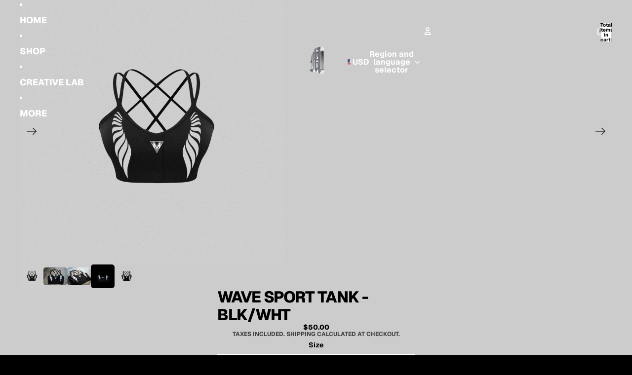

--- FILE ---
content_type: text/javascript; charset=utf-8
request_url: https://magikmafia.com/products/magik-waves-sport-tank-blk-wht.js
body_size: 519
content:
{"id":7323893858484,"title":"Wave Sport Tank - Blk\/Wht","handle":"magik-waves-sport-tank-blk-wht","description":"\u003cp\u003ePOLY\/COTTON BLEND\u003c\/p\u003e\n\u003cp\u003eOS FITS ALL\u003c\/p\u003e\n\u003cp\u003eS-L\/A-D CUP\u003c\/p\u003e\n\u003cp\u003eHIGHER CUT\u003c\/p\u003e\n\u003cp\u003eDRY TECH SMOOTH PREMIUM MATERIAL\u003c\/p\u003e\n\u003cp\u003e \u003c\/p\u003e","published_at":"2022-12-05T18:55:05-06:00","created_at":"2022-12-05T18:55:04-06:00","vendor":"MAGIK","type":"","tags":[],"price":5000,"price_min":5000,"price_max":5000,"available":false,"price_varies":false,"compare_at_price":null,"compare_at_price_min":0,"compare_at_price_max":0,"compare_at_price_varies":false,"variants":[{"id":42059858149556,"title":"OS FITS ALL(A-D)","option1":"OS FITS ALL(A-D)","option2":null,"option3":null,"sku":"","requires_shipping":true,"taxable":true,"featured_image":null,"available":false,"name":"Wave Sport Tank - Blk\/Wht - OS FITS ALL(A-D)","public_title":"OS FITS ALL(A-D)","options":["OS FITS ALL(A-D)"],"price":5000,"weight":454,"compare_at_price":null,"inventory_management":"shopify","barcode":"","requires_selling_plan":false,"selling_plan_allocations":[]}],"images":["\/\/cdn.shopify.com\/s\/files\/1\/0617\/6879\/4292\/files\/11.png?v=1701108523","\/\/cdn.shopify.com\/s\/files\/1\/0617\/6879\/4292\/files\/DSC07878.jpg?v=1701108523","\/\/cdn.shopify.com\/s\/files\/1\/0617\/6879\/4292\/files\/DSC07879.jpg?v=1701108523","\/\/cdn.shopify.com\/s\/files\/1\/0617\/6879\/4292\/files\/CopyofCopyofUntitled_4.png?v=1701108523","\/\/cdn.shopify.com\/s\/files\/1\/0617\/6879\/4292\/products\/Blank2000x2000copy85.png?v=1701108523"],"featured_image":"\/\/cdn.shopify.com\/s\/files\/1\/0617\/6879\/4292\/files\/11.png?v=1701108523","options":[{"name":"Size","position":1,"values":["OS FITS ALL(A-D)"]}],"url":"\/products\/magik-waves-sport-tank-blk-wht","media":[{"alt":null,"id":29176635424948,"position":1,"preview_image":{"aspect_ratio":1.0,"height":1750,"width":1750,"src":"https:\/\/cdn.shopify.com\/s\/files\/1\/0617\/6879\/4292\/files\/11.png?v=1701108523"},"aspect_ratio":1.0,"height":1750,"media_type":"image","src":"https:\/\/cdn.shopify.com\/s\/files\/1\/0617\/6879\/4292\/files\/11.png?v=1701108523","width":1750},{"alt":null,"id":28673451917492,"position":2,"preview_image":{"aspect_ratio":1.333,"height":1536,"width":2048,"src":"https:\/\/cdn.shopify.com\/s\/files\/1\/0617\/6879\/4292\/files\/DSC07878.jpg?v=1701108523"},"aspect_ratio":1.333,"height":1536,"media_type":"image","src":"https:\/\/cdn.shopify.com\/s\/files\/1\/0617\/6879\/4292\/files\/DSC07878.jpg?v=1701108523","width":2048},{"alt":null,"id":28673451950260,"position":3,"preview_image":{"aspect_ratio":1.333,"height":1536,"width":2048,"src":"https:\/\/cdn.shopify.com\/s\/files\/1\/0617\/6879\/4292\/files\/DSC07879.jpg?v=1701108523"},"aspect_ratio":1.333,"height":1536,"media_type":"image","src":"https:\/\/cdn.shopify.com\/s\/files\/1\/0617\/6879\/4292\/files\/DSC07879.jpg?v=1701108523","width":2048},{"alt":null,"id":28765651861684,"position":4,"preview_image":{"aspect_ratio":1.0,"height":3000,"width":3000,"src":"https:\/\/cdn.shopify.com\/s\/files\/1\/0617\/6879\/4292\/files\/CopyofCopyofUntitled_4.png?v=1701108523"},"aspect_ratio":1.0,"height":3000,"media_type":"image","src":"https:\/\/cdn.shopify.com\/s\/files\/1\/0617\/6879\/4292\/files\/CopyofCopyofUntitled_4.png?v=1701108523","width":3000},{"alt":null,"id":27928421892276,"position":5,"preview_image":{"aspect_ratio":1.0,"height":2000,"width":2000,"src":"https:\/\/cdn.shopify.com\/s\/files\/1\/0617\/6879\/4292\/products\/Blank2000x2000copy85.png?v=1701108523"},"aspect_ratio":1.0,"height":2000,"media_type":"image","src":"https:\/\/cdn.shopify.com\/s\/files\/1\/0617\/6879\/4292\/products\/Blank2000x2000copy85.png?v=1701108523","width":2000}],"requires_selling_plan":false,"selling_plan_groups":[]}